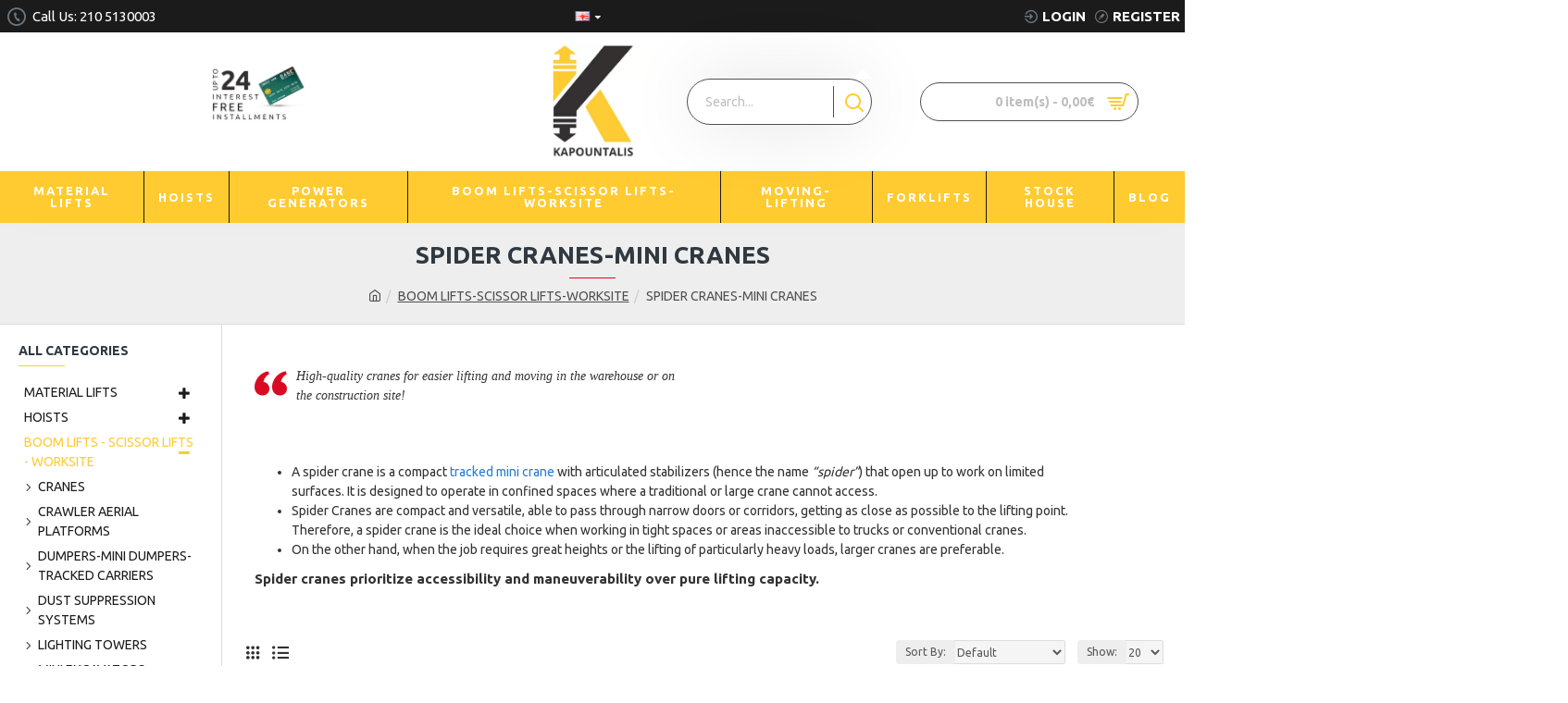

--- FILE ---
content_type: text/html; charset=UTF-8
request_url: https://www.kapountalis.com/index.php?route=analytics/script_manager/index
body_size: 294
content:
["\ngtag('event', 'view_item_list',{\"non_interaction\":true,\"items\":[{\"id\":\"783\",\"name\":\"BEFARD MINI ELECTRIC CRANE DG620 - 4.7M 620KG\",\"brand\":\"BEFARD\",\"quantity\":1,\"list\":\"SPIDER CRANES-MINI CRANES\",\"list_position\":1,\"category\":\"BOOM LIFTS-SCISSOR LIFTS-WORKSITE\/SPIDER CRANES-MINI CRANES\"},{\"id\":\"784\",\"name\":\"BEFARD MINI ELECTRIC CRANE DG820 - 4.7M 820KG\",\"brand\":\"BEFARD\",\"quantity\":1,\"list\":\"SPIDER CRANES-MINI CRANES\",\"list_position\":2,\"category\":\"BOOM LIFTS-SCISSOR LIFTS-WORKSITE\/SPIDER CRANES-MINI CRANES\"},{\"id\":\"787\",\"name\":\"BEFARD MINI CRAWLER CRABE TB5000 - 13M 2400KG\",\"brand\":\"BEFARD\",\"quantity\":1,\"list\":\"SPIDER CRANES-MINI CRANES\",\"list_position\":3,\"category\":\"BOOM LIFTS-SCISSOR LIFTS-WORKSITE\/SPIDER CRANES-MINI CRANES\"},{\"id\":\"788\",\"name\":\"BEFARD MINI CRAWLER CRANE TB7002 - 17.3M 2500KG \",\"brand\":\"BEFARD\",\"quantity\":1,\"list\":\"SPIDER CRANES-MINI CRANES\",\"list_position\":4,\"category\":\"BOOM LIFTS-SCISSOR LIFTS-WORKSITE\/SPIDER CRANES-MINI CRANES\"},{\"id\":\"789\",\"name\":\"BEFARD MINI CRAWLER CRANE XM800 - 6.17M 800KG\",\"brand\":\"BEFARD\",\"quantity\":1,\"list\":\"SPIDER CRANES-MINI CRANES\",\"list_position\":5,\"category\":\"BOOM LIFTS-SCISSOR LIFTS-WORKSITE\/SPIDER CRANES-MINI CRANES\"},{\"id\":\"2031\",\"name\":\"BEFARD TRACKED MINI CRAWLER CRANE TB10002 - 23.5M 6000KG \",\"brand\":\"BEFARD\",\"quantity\":1,\"list\":\"SPIDER CRANES-MINI CRANES\",\"list_position\":6,\"category\":\"BOOM LIFTS-SCISSOR LIFTS-WORKSITE\/SPIDER CRANES-MINI CRANES\"},{\"id\":\"796\",\"name\":\"BEFARD TRAILER CRANE XJ105 - 18M 2500KG\",\"brand\":\"BEFARD\",\"quantity\":1,\"list\":\"SPIDER CRANES-MINI CRANES\",\"list_position\":7,\"category\":\"BOOM LIFTS-SCISSOR LIFTS-WORKSITE\/SPIDER CRANES-MINI CRANES\"},{\"id\":\"794\",\"name\":\"BEFARD TRAILER CRANE XJ55 13.3M - 2400KG\",\"brand\":\"BEFARD\",\"quantity\":1,\"list\":\"SPIDER CRANES-MINI CRANES\",\"list_position\":8,\"category\":\"BOOM LIFTS-SCISSOR LIFTS-WORKSITE\/SPIDER CRANES-MINI CRANES\"},{\"id\":\"1952\",\"name\":\"Befard XM1200 | Mini crawler crane Triple-function | 1200 kg\",\"brand\":\"BEFARD\",\"quantity\":1,\"list\":\"SPIDER CRANES-MINI CRANES\",\"list_position\":9,\"category\":\"BOOM LIFTS-SCISSOR LIFTS-WORKSITE\/SPIDER CRANES-MINI CRANES\"},{\"id\":\"839\",\"name\":\"MINI ELECTRIC CRANE LASIUS 1000KG - 4M\",\"brand\":\"GMV\",\"quantity\":1,\"list\":\"SPIDER CRANES-MINI CRANES\",\"list_position\":10,\"category\":\"BOOM LIFTS-SCISSOR LIFTS-WORKSITE\/SPIDER CRANES-MINI CRANES\"},{\"id\":\"840\",\"name\":\"MINI ELECTRIC CRANE LASIUS 1500KG - 4.24M\",\"brand\":\"GMV\",\"quantity\":1,\"list\":\"SPIDER CRANES-MINI CRANES\",\"list_position\":11,\"category\":\"BOOM LIFTS-SCISSOR LIFTS-WORKSITE\/SPIDER CRANES-MINI CRANES\"},{\"id\":\"865\",\"name\":\"ROBOT FOR LIFTING CONCRETE SLABS & STONE ELEMENTS TROLLY 500 UP TO 500KG\",\"brand\":\"CATCH SHIFT\",\"quantity\":1,\"list\":\"SPIDER CRANES-MINI CRANES\",\"list_position\":12,\"category\":\"BOOM LIFTS-SCISSOR LIFTS-WORKSITE\/SPIDER CRANES-MINI CRANES\"}],\"event_label\":\"Category\",\"send_to\":\"UA-195222756-1\"});",""]

--- FILE ---
content_type: text/css
request_url: https://www.kapountalis.com/catalog/view/theme/journal3/stylesheet/custom_stylesheet.css
body_size: 3004
content:
/***********************************************************************************************************************************************/
/********************A wizard is never late, Frodo Baggins. Nor is he early. He arrives precisely when he means*********************************/
/***********************************************************************************************************************************************/


/**************************************************************************************************************************/
/*				  													                                               GENERIC*/
/**************************************************************************************************************************/


html:not(.popup) .page-title {
    padding-top: 50px !important;
}

.text-danger {
    background-color: #DA0A22;
    color: #ffffff !important;
    font-size: 14px;
    padding: 2px 5px;
    width: auto !important;
}

/**************************************************************************************************************************/
/*				  													                                                HEADER*/
/**************************************************************************************************************************/

/*	  								                                           TOP BAR*/
/**************************************************************************************/

header::before {
    background: #1b1b1b;
}

.top-menu.top-menu-2 li a span,
.top-menu.top-menu-273 li a span {
    font-size: 15px;
    color: #ffffff;
}


/*	  								                                       MIDDLE AREA*/
/**************************************************************************************/

.desktop-main-menu-wrapper .main-menu>.j-menu>li>a .links-text {
    white-space: normal;
    line-height: 1;
    text-align: center;
}


.mid-bar.navbar-nav {
    flex-direction: column;
}

.desktop-logo-wrapper {
    position: relative !important;
    left: 0 !important;
    transform: none !important;
    order: 1 !important;
}

.desktop-main-menu-wrapper.navbar-nav {
    max-width: 100% !important;
    width: 100% !important;
    order: 2 !important;
}

.header-cart-group {
    order: 1;
    right: 50px;
    position: absolute;
    height: 100px;
}


.mid-bar.navbar-nav .top-menu.top-menu-268 {
    position: absolute;
    left: 50px;
    top: 0;
    height: 100px;
}

.mid-bar.navbar-nav .fa-shopping-cart:before,
.header-search>.search-button::before {
    color: #ffcb31 !important;
}

.mid-bar .header-cart-group {
    top: 25px;
}

.mini-search #search>.dropdown-menu {
    left: auto;
    right: 0;
    transform: translate(-37px, -35px);
    width: 300px;
}

.perma-opened .dropdown-menu.j-dropdown {
    display: block !important;
    opacity: 1 !important;
}

/*.nt_credit_txt_en {
    position: absolute;
    white-space: pre;
    text-align: center;
    top: 20%;
    padding: 20px;
    box-shadow: 1px 3px 11px 5px rgb(0 0 0 / 20%);
    border-radius: 10px;
    font-weight: bold;
    left: -60%;
    font-size: 13px;
}*/

/*.sticky-compact .nt_credit_txt_en {
    top: 14%;
    padding: 9px;
    font-size: 12px;
}*/

.nt_credit_txt_el,
.nt_credit_txt_en {
    left: -60%;
    top: 10%;
    position: absolute;
    padding: 20px;
    width: 50%;
}

.sticky-compact .nt_credit_txt_el,
.sticky-compact .nt_credit_txt_en {
    top: 14%;
    padding: 2px;
}

.nt_credit_txt_el img,
.nt_credit_txt_en img {
    width: 65%;
    margin: 0 auto !important;
    display: block;
}

.sticky-compact .nt_credit_txt_el img,
.sticky-compact .nt_credit_txt_en img {
    width: 37%;
}

/*--------------------------------*/
/*        RESPONSIVE:             */
/*--------------------------------*/

@media(max-width: 1440px) {
    .mini-search #search>.dropdown-menu {
        width: 250px !important;
        min-width: 100px !important;
    }
}

@media (max-width: 1280px) {
    .mini-search #search>.dropdown-menu {
        width: 200px !important;
        min-width: 100px !important;
    }
}

.desktop-main-menu-wrapper.navbar-nav {
    z-index: 0 !important;
}



/*	  								                                              MENU*/
/**************************************************************************************/

#main-menu {
    background-color: #ffcb31;
    width: 100%;
}

#main-menu ul {
    margin: 0 auto;
}

.main-menu>.j-menu>li>a,
.main-menu>.accordion-menu .menu-item>a+div,
.main-menu>.accordion-menu .menu-item>a+div,
#main-menu {
    border-color: #1b1b1b;
}

.desktop .main-menu>.j-menu>li:hover>a,
.main-menu>.j-menu>li.active>a {
    background: #1b1b1b;
}

/*	  	                             MEGA MENU*/
/**********************************************/

#main-menu ul li .dropdown-menu {
    transform: translateY(63px);
    background: #ffffff;
}

.mega-menu-content .grid-col-1 .grid-item-1>div {
    /* width: 100%;*/
    padding: 30px;
}


/*	  								                                     STICKY HEADER*/
/**************************************************************************************/

.sticky-compact .desktop-logo-wrapper {
    height: 65% !important;
}

.sticky-compact .mid-bar .header-cart-group {
    top: 20px;
}

.sticky-compact .top-bar.navbar-nav {
    transform: translateY(100%);
    background-color: #1b1b1b;
    max-width: 100%;
    padding-left: 300px;
    padding-right: 300px;
}

.sticky-compact .mid-bar {
    padding-top: 30px;
}

.sticky-compact #main-menu ul li .dropdown-menu {
    transform: translateY(21px);
}

/**************************************************************************************************************************/
/*				  													                                             HOME PAGE*/
/**************************************************************************************************************************/

/*	  								                                            SLIDER*/
/**************************************************************************************/

.module-master_slider .module-subitem-3.btn:hover {
    background: #1b1b1b !important;
}

/*@media(max-width: 480px) {
    .module-subitem.module-subitem-1.ms-layer.ms-layer-text.ms-caption.ms-hover-active {
        font-size: 16px !important;
        line-height: 20px !important;
    }

    a.module-subitem.module-subitem-3.ms-layer.ms-layer-button.btn.ms-hover-active {
        width: 50% !important;
        padding: 10px !important;
        margin-top: 27px !important;
    }

    a.module-subitem.module-subitem-3.ms-layer.ms-layer-button.btn.ms-hover-active span {
        font-size: 15px;
    }
}*/

/*	  								                                         SECTION 1*/
/**************************************************************************************/

/*--------------------------------*/
/*        RESPONSIVE:             */
/*--------------------------------*/

@media(max-width: 1024px) {
    .route-common-home .grid-row-top-2 .expand-block {
        padding-top: 10px;
        padding-bottom: 10px;
    }
}

@media(max-width: 800px) {
    /*    .route-common-home .grid-row.grid-row-top-3 .grid-col img {
        width: 50% !important;
    }

    .route-common-home .grid-row.grid-row-top-3 .grid-col .expand-block {
        width: 50% !important;
        margin: 0 auto;
        padding: 20px !important;
    }*/
}


/*	  								                                         SECTION 2*/
/**************************************************************************************/

.route-common-home .banner-text.banner-caption span {
    text-align: center;
    font-size: 18px;
    background-color: rgba(0, 0, 0, 0.5);
}


/**************************************************************************************************************************/
/*				  													                                         CATEGORY PAGE*/
/**************************************************************************************************************************/

/*	  								                                     SUB CATS GRID*/
/**************************************************************************************/

.route-product-category .refine-item a {
    color: #1b1b1b;
}

.route-product-category .refine-item a:hover {
    border-color: #ffcb31;
    color: #ffcb31;
}

/*	  								                                           FILTERS*/
/**************************************************************************************/

.route-product-category .grid-row-column-left-1 .title:after {
    background: #ffcb31;
}

.route-product-category .grid-row-column-left-1 .j-menu li a:hover span,
.route-product-category .grid-row-column-left-1 .panel-title:hover a {
    color: #ffcb31;
}

.route-product-category .grid-row-column-left-1 .panel-title:before {
    color: #1b1b1b;
}

.route-product-category .grid-row-column-left-1 .j-menu>li>a {
    color: #1b1b1b;
}

.route-product-category .grid-row-column-left-1 .j-menu>li.active>a,
.route-product-category .grid-row-column-left-1 .j-menu>li:hover>a,
.route-product-category .grid-row-column-left-1 .j-menu>li.open>a {
    color: #ffcb31 !important;
}


/*	  								                                       GRID LABELS*/
/**************************************************************************************/

.product-label-diagonal.product-label-30 {
    transform: translate3d(-111px, 11px, 0) rotate(-45deg);
    width: 276px;
    background: rgba(218, 10, 34, 1) !important;
}

.product-label-diagonal.product-label-30:lang(en) {
    transform: translate3d(-111px, 11px, 0) rotate(-45deg);
    width: 310px;
    background: rgba(218, 10, 34, 1) !important;
}

.product-label-diagonal.product-label-30 b {
    width: 132px;
    white-space: pre-line;
    margin: 0 auto;
    font-weight: normal;
    font-size: 11px;
}

.product-label-diagonal.product-label-30 b:lang(en) {
    width: 97px;
    white-space: pre-line;
    margin: 0 auto;
    font-weight: normal;
    font-size: 11px;
}

.product-label-diagonal.product-label-309 {
    transform: translate3d(-111px, 11px, 0) rotate(-45deg);
    width: 276px;
    background: rgba(60, 196, 114, 1) !important;
}

.product-label-diagonal.product-label-309 b {
    width: 140px;
    white-space: pre-line;
    margin: 0 auto;
}

/*	  								                                     EXTRA BUTTONS*/
/**************************************************************************************/

.route-product-category .product-thumb .extra-group .btn-extra-93 span {
    font-size: 10px;
    white-space: pre-line;
}

.route-product-category .extra-group>div {
    text-align: center !important;
    display: block !important;
    width: 100% !important;
}

/**************************************************************************************************************************/
/*				  													                                          PRODUCT PAGE*/
/**************************************************************************************************************************/

/*	  								                                             TITLE*/
/**************************************************************************************/

.route-product-product .page-title span:after {
    background: #ffcb31 !important;
}

/*	  								                                             METAS*/
/**************************************************************************************/

.route-product-product .product-info .product-details .brand-image a {
    margin-top: 0px !important;
}

.route-product-product .brand-image.product-manufacturer a span {
    display: none !important;
}

/*	  								                                            LABELS*/
/**************************************************************************************/

span.product-label.product-label-146.product-label-diagonal,
.route-product-product .module-products-300 .product-label-diagonal.product-label-30 {
    display: none;
}


/*	  								                                             PRICE*/
/**************************************************************************************/
.route-product-product .price-group {
    display: inline-block;
    width: 100%;
    min-width: 500px;
}

.route-product-product .price-group .product-price,
.route-product-product .price-group .knns-with_tax {
    float: left;
    font-size: 20px;
    display: inline-block;
    width: 20%;
}

/*	  								                              CART & EXTRA BUTTONS*/
/**************************************************************************************/

.route-product-product .buttons-wrapper {
    display: grid !important;
    grid-template-columns: 100%;
}

.route-product-product .buttons-wrapper .wishlist-compare {
    padding-top: 30px;
}

@media(max-width: 480px) {
    .route-product-product .buttons-wrapper .wishlist-compare {
        display: block !important;
        text-align: center;
    }
}

.route-product-product a#button-cart {
    width: 86.5%;
    background: #1b1b1b;
}

.route-product-product a#button-cart:hover {
    background: #ffcb31 !important;
}

.route-product-product .extra-group {
    display: table !important;
    width: 100% !important;
    margin-top: 20px;
    margin-left: 0px !important;
}

.route-product-product .extra-group a {
    display: table-cell;
    width: 98% !important;
    height: 50px !important;
    vertical-align: middle !important;
}

/* .route-product-product .btn-wishlist,
.route-product-product .btn-compare {
    background: #1b1b1b !important;
    margin-left: 2px;
    margin-right: 2px;
} */

.route-product-product:not(.popup) .product-info .button-group-page .wishlist-compare .btn-compare,
.route-product-product:not(.popup) .product-info .button-group-page .wishlist-compare .btn-wishlist {
    width: 100px;
    height: 50px;
}


.route-product-product:not(.popup) .product-info .button-group-page .btn-wishlist.btn:hover,
.route-product-product:not(.popup) .product-info .button-group-page .btn-compare.btn:hover {
    background: #ffcb31 !important;
}

.route-product-product .extra-group .btn {
    width: 50% !important;
    display: table-cell !important;
}

a.btn.btn-extra.btn-extra-317.btn-1-extra.additional_btn {
    background-color: transparent;
    color: #000000;
    border: 1px solid;
}

a.btn.btn-extra.btn-extra-317.btn-1-extra.additional_btn:hover {
    background: transparent !important;
    color: #000000 !important;
}

.route-product-product .product-grid .product-thumb .extra-group .btn.btn {
    display: flex !important;
}

.route-product-product .product-grid .product-thumb .extra-group .btn.btn .btn-text {
    white-space: pre-wrap !important;
}

.route-product-product .extra-group .btn:nth-child(1):hover {
    background-color: #1b1b1b !important;
}

.route-product-product .extra-group a:nth-child(2) {
    background-color: #ffcb31 !important;
}

.module-products-300 .extra-group .btn::before {
    display: none !important;
}

@media(max-width:480px) {
    .route-product-product a#button-cart {
        width: 70%;
    }
}

/*	  								                                       ACCESSORIES*/
/**************************************************************************************/

.route-product-product .module-products-300 .swiper-buttons .swiper-button-prev,
.route-product-product .module-products-300 .swiper-buttons .swiper-button-next {
    background-color: rgba(218, 10, 34, 1);
    opacity: 1;
    color: #ffffff;
}



/*	  								                       FORM POPUP BUTTON ENIKOIASI*/
/**************************************************************************************/

.route-product-product .product-details .enoikiasi {
    margin-top: 20px;
}

.route-product-product .product-details .enoikiasi a {
    width: 447px;
}


/**************************************************************************************************************************/
/*				  													                   SYNERGATES & ANTALLAKTIKA INFO PAGE*/
/**************************************************************************************************************************/


/*	  								                                      TEXT CONTENT*/
/**************************************************************************************/

.information-12 .content,
.information-13 .content {
    padding-top: 20px;
    padding-bottom: 20px;
    text-align: center;
}

.information-12 #content-bottom .module-body .module-item img,
.information-13 #content-bottom .module-body .module-item img {
    border: 1px solid rgba(0, 0, 0, 0.1);
}

/**************************************************************************************************************************/
/*				  													                                              CHECKOUT*/
/**************************************************************************************************************************/

/*	  								                                   CHECKOUT BUTTON*/
/**************************************************************************************/

.checkout-checkout .pull-right #quick-checkout-button-confirm {
    background-color: #1b1b1b;
}

.checkout-checkout .pull-right #quick-checkout-button-confirm:hover {
    background-color: #ffcb31 !important;
}


/**************************************************************************************************************************/
/*				  													                                          CONTACT PAGE*/
/**************************************************************************************************************************/

/*	  								                                       LEFT COLUMN*/
/**************************************************************************************/

.route-information-contact .grid-row.grid-row-content-top-1 .grid-item.grid-item-content-top-1-1-1 .info-block-text {
    color: #ffffff;
}

/**************************************************************************************************************************/
/*				  													                                                FOOTER*/
/**************************************************************************************************************************/


/*	  								                                              COL1*/
/**************************************************************************************/

footer .grid-col.grid-col-1 .block-wrapper {
    width: 1400px !important;
    max-width: 1400px !important;
    display: table;
}

footer .grid-col.grid-col-1 .block-wrapper p {
    display: table-cell;
    width: 20%;
}

footer .grid-col.grid-col-1 .block-wrapper {
    z-index: 2;
}


footer .grid-col.grid-col-1 .block-wrapper p {
    text-align: center;
}

footer .module-blocks-279 .module-item-1 .block-body .block-content p {
    width: 100%;
}

footer .module-blocks-279 .module-item-1 .block-body .block-content {
    display: grid;
    grid-template-columns: 20% 14% 30% 18% 19%;
    width: 1390px;
}

/*footer .grid-col.grid-col-1 .block-wrapper p:nth-child(1) {
    transform: translateX(-36px);
    font-size: 13px;
}

footer .grid-col.grid-col-1 .block-wrapper p:nth-child(2) {
    transform: translateX(-20px);
    font-size: 13px;
}

footer .grid-col.grid-col-1 .block-wrapper p:nth-child(3) {
    transform: translateX(42px);
    font-size: 13px;
}

footer .grid-col.grid-col-1 .block-wrapper p:nth-child(4) {
    transform: translateX(70px);
    font-size: 13px;
}

footer .grid-col.grid-col-1 .block-wrapper p:nth-child(5) {
    font-size: 13px;
    transform: translateX(60px);
}

footer .grid-col.grid-col-1 .block-wrapper p:nth-child(1):lang(en) {
    transform: translateX(30px);
}

footer .grid-col.grid-col-1 .block-wrapper p:nth-child(2):lang(en) {
    transform: translateX(437px);
}

footer .grid-col.grid-col-1 .block-wrapper p:nth-child(3):lang(en) {
    transform: translateX(-30px);
}

footer .grid-col.grid-col-1 .block-wrapper p:nth-child(4):lang(en) {
    transform: translateX(422px);
}

footer .grid-col.grid-col-1 .block-wrapper p:nth-child(5):lang(en) {
    transform: translateX(474px);
}*/

footer .grid-col.grid-col-1 .block-wrapper p .fas,
footer .grid-col.grid-col-1 .block-wrapper p .far,
footer .grid-col.grid-col-1 .block-wrapper p .fa {
    font-family: fontawesome !important;
    font-size: 20px;
    font-style: normal;
    color: #ffffff;
    margin-right: 10px;
}

footer .grid-col.grid-col-1 .block-wrapper p,
footer .grid-col.grid-col-1 .block-wrapper p a {
    color: #ffffff;
}

footer .grid-col.grid-col-1 .block-wrapper p a:hover {
    text-decoration: underline;
    color: #ffcb31;
}


@media(max-width: 1680px) {
    footer .module-blocks-279 .module-item-1 .block-body .block-content {
        display: grid;
        grid-template-columns: 20% 20% 30% 20% 20%;
        width: 1290px;
    }
}

@media(max-width: 1600px) {
    footer .module-blocks-279 .module-item-1 .block-body .block-content {
        display: grid;
        grid-template-columns: 20% 37% 27% 26% 30%;
        width: 1000px;
    }
}

@media(max-width: 1440px) {
    footer .module-blocks-279 .module-item-1 .block-body .block-content {
        display: grid;
        grid-template-columns: 25% 36% 35% 27% 23%;
        width: 900px;
    }
}

@media(max-width: 1366px) {
    footer .module-blocks-279 .module-item-1 .block-body .block-content {
        display: grid;
        grid-template-columns: 25% 32% 35% 24% 23%;
        width: 900px;
    }
}

@media(max-width: 1280px) {
    footer .module-blocks-279 .module-item-1 .block-body .block-content {
        display: grid;
        grid-template-columns: 25% 28% 34% 21% 20%;
        width: 900px;
    }
}

@media(max-width: 1024px) {
    footer .module-blocks-279 .module-item-1 .block-body .block-content {
        display: grid;
        grid-template-columns: 25% 17% 30% 14% 13%;
        width: 900px;
    }
}

@media(max-width: 800px) {

    /*footer .grid-col.grid-col-1 .block-wrapper p:nth-child(1),
    footer .grid-col.grid-col-1 .block-wrapper p:nth-child(2),
    footer .grid-col.grid-col-1 .block-wrapper p:nth-child(3),
    footer .grid-col.grid-col-1 .block-wrapper p:nth-child(4),
    footer .grid-col.grid-col-1 .block-wrapper p:nth-child(5),
    footer .grid-col.grid-col-1 .block-wrapper p:nth-child(1):lang(en),
    footer .grid-col.grid-col-1 .block-wrapper p:nth-child(2):lang(en),
    footer .grid-col.grid-col-1 .block-wrapper p:nth-child(3):lang(en),
    footer .grid-col.grid-col-1 .block-wrapper p:nth-child(4):lang(en),
    footer .grid-col.grid-col-1 .block-wrapper p:nth-child(5):lang(en) {
        display: block;
        transform: translateX(0px);
        text-align: left;
    }*/

    footer .module-blocks-279 .module-item-1 .block-body .block-content {
        display: block;
        width: 100%;
    }

    footer .module-blocks-279 .module-item-1 .block-body .block-content p {
        width: 20%;
        display: block;
        text-align: left;
    }
}

/*	  								                                       BOTTOM AREA*/
/**************************************************************************************/

footer .grid-row.grid-row-3 .grid-col.grid-col-2 .module-body {
    transform: translateX(70%);
}

/*footer .grid-row.grid-row-3 .grid-col.grid-col-2 .module-body div {
    right: 0px;
    position: absolute;
    width: 15%;
    bottom: -30px;
}

footer .grid-row.grid-row-3 .grid-col.grid-col-2 .module-body div:first-child {
    right: 115px;
}

footer .grid-row.grid-row-3 .grid-col.grid-col-2 .module-body div:last-child {
    right: -100px;
}

footer .grid-row.grid-row-3 .grid-col.grid-col-2 .module-body div:last-child img {
    width: 38%;
}*/


/*--------------------------------*/
/*        RESPONSIVE:             */
/*--------------------------------*/

@media(max-width: 480px) {
    footer div.links-menu-77 .menu-item a .links-text {
        font-size: 10px;
    }

    footer .grid-row-3 .grid-col-2 {
        padding: 20px;
    }

    /*
    footer .grid-row.grid-row-3 .grid-col.grid-col-2 .module-body div {
        transform: translateX(-120px);
    }*/

    footer .grid-row.grid-row-3 .grid-col.grid-col-2 .module-body>div {
        width: 50px;
    }

    footer .grid-row.grid-row-3 .grid-col.grid-col-2 .module-body div {
        transform: translateX(-220px);
    }
}